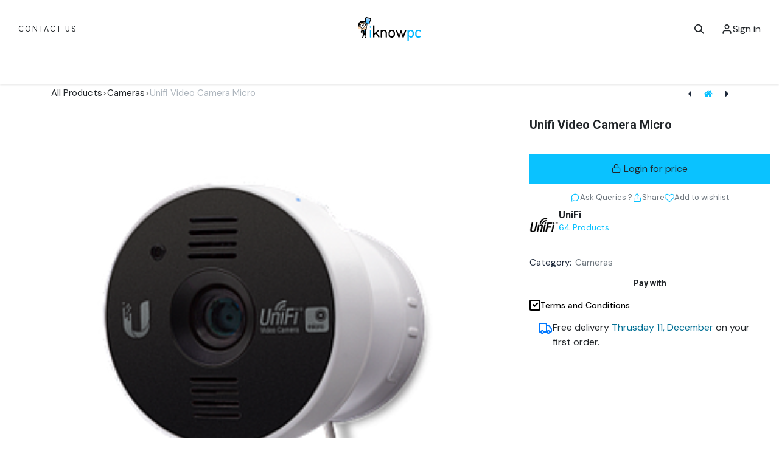

--- FILE ---
content_type: text/html; charset=utf-8
request_url: https://iknowpc.com/shop/unifi-video-camera-micro-28693
body_size: 18584
content:

        

<!DOCTYPE html>
<html lang="en-US" data-website-id="1" data-main-object="product.template(28693,)">
    <head>
        <meta charset="utf-8"/>
        <meta http-equiv="X-UA-Compatible" content="IE=edge"/>
            <meta name="viewport" content="width=device-width, initial-scale=1, user-scalable=no"/>
        <meta name="viewport" content="width=device-width, initial-scale=1"/>
        <meta name="generator" content="Odoo"/>
        <meta name="description" content="About the size of a golf ball, the UniFi Video Camera Micro provides 720p HD resolution at 30 FPS. The UniFi® Video Camera Micro is designed for use indoors.

Magnetic Base with Flexible Mounting: A magnetic base is used for power transfer and 3-axis viewing adjustment. Mount it magnetically on a metal surface, or integrate it seamlessly into any corner, wall, or ceiling.

Dual-Band Wi-Fi Connectivity: Super-fast 2.4 GHz and 5 GHz wireless for streaming HD video.

Versatile Day or Night Mode: Great for day or night surveillance, the UniFi Video Camera Micro includes infrared LEDs with automatic IR cut filter."/>
            
        <meta property="og:type" content="website"/>
        <meta property="og:title" content="Unifi Video Camera Micro"/>
        <meta property="og:site_name" content="iknowpc"/>
        <meta property="og:url" content="https://iknowpc.com/shop/unifi-video-camera-micro-28693"/>
        <meta property="og:image" content="https://iknowpc.com/web/image/product.template/28693/image_1024?unique=7a9e6d9"/>
        <meta property="og:description" content="About the size of a golf ball, the UniFi Video Camera Micro provides 720p HD resolution at 30 FPS. The UniFi® Video Camera Micro is designed for use indoors.

Magnetic Base with Flexible Mounting: A magnetic base is used for power transfer and 3-axis viewing adjustment. Mount it magnetically on a metal surface, or integrate it seamlessly into any corner, wall, or ceiling.

Dual-Band Wi-Fi Connectivity: Super-fast 2.4 GHz and 5 GHz wireless for streaming HD video.

Versatile Day or Night Mode: Great for day or night surveillance, the UniFi Video Camera Micro includes infrared LEDs with automatic IR cut filter."/>
            
        <meta name="twitter:card" content="summary_large_image"/>
        <meta name="twitter:title" content="Unifi Video Camera Micro"/>
        <meta name="twitter:image" content="https://iknowpc.com/web/image/product.template/28693/image_1024?unique=7a9e6d9"/>
        <meta name="twitter:description" content="About the size of a golf ball, the UniFi Video Camera Micro provides 720p HD resolution at 30 FPS. The UniFi® Video Camera Micro is designed for use indoors.

Magnetic Base with Flexible Mounting: A magnetic base is used for power transfer and 3-axis viewing adjustment. Mount it magnetically on a metal surface, or integrate it seamlessly into any corner, wall, or ceiling.

Dual-Band Wi-Fi Connectivity: Super-fast 2.4 GHz and 5 GHz wireless for streaming HD video.

Versatile Day or Night Mode: Great for day or night surveillance, the UniFi Video Camera Micro includes infrared LEDs with automatic IR cut filter."/>
        
        <link rel="canonical" href="https://iknowpc.com/shop/unifi-video-camera-micro-28693"/>
        
        <link rel="preconnect" href="https://fonts.gstatic.com/" crossorigin=""/>
            <link rel="stylesheet" type="text/css" href="/spiffy_theme_backend/static/src/font/RemixIcon/remixicon.css"/>
        <title>Unifi Video Camera Micro | iknowpc</title>
            <link type="image/x-icon" rel="shortcut icon" href="/web/image/website/1/favicon?unique=29037d5"/>
        <link rel="preload" href="/web/static/src/libs/fontawesome/fonts/fontawesome-webfont.woff2?v=4.7.0" as="font" crossorigin=""/>
        <link type="text/css" rel="stylesheet" href="/web/assets/1/9b7c4d7/web.assets_frontend.min.css"/>
        <script id="web.layout.odooscript" type="text/javascript">
            var odoo = {
                csrf_token: "79b293f4c2ebe78ae94ae706eb896890896f6918o1800196854",
                debug: "",
            };
        </script>
        <script type="text/javascript">
            odoo.__session_info__ = {"is_admin": false, "is_system": false, "is_public": true, "is_internal_user": false, "is_website_user": true, "uid": null, "registry_hash": "5b9952eadefad92452178acc0c44b8699dac50eabc93cd0aafbe526eb93ea6c8", "is_frontend": true, "profile_session": null, "profile_collectors": null, "profile_params": null, "show_effect": true, "currencies": {"1": {"name": "USD", "symbol": "$", "position": "before", "digits": [69, 2]}}, "quick_login": true, "bundle_params": {"lang": "en_US", "website_id": 1}, "test_mode": false, "websocket_worker_version": "19.0-2", "translationURL": "/website/translations", "recaptcha_public_key": "6Ldr_O4iAAAAADLUwfYAhb3lLhiecqd1wbACGhk4", "geoip_country_code": null, "geoip_phone_code": null, "lang_url_code": "en", "db": "iknowpc.com", "add_to_cart_action": "stay"};
            if (!/(^|;\s)tz=/.test(document.cookie)) {
                const userTZ = Intl.DateTimeFormat().resolvedOptions().timeZone;
                document.cookie = `tz=${userTZ}; path=/`;
            }
        </script>
        <script type="text/javascript" defer="defer" src="/web/assets/1/f982461/web.assets_frontend_minimal.min.js" onerror="__odooAssetError=1"></script>
        <script type="text/javascript" data-src="/web/assets/1/1a99f36/web.assets_frontend_lazy.min.js" onerror="__odooAssetError=1"></script>
        
            
            <script id="tracking_code" async="async" src="https://www.googletagmanager.com/gtag/js?id=UA-62065202-1"></script>
            <script id="tracking_code_config">
                window.dataLayer = window.dataLayer || [];
                function gtag(){dataLayer.push(arguments);}
                gtag('consent', 'default', {
                    'ad_storage': 'denied',
                    'ad_user_data': 'denied',
                    'ad_personalization': 'denied',
                    'analytics_storage': 'denied',
                });
                gtag('js', new Date());
                gtag('config', 'UA-62065202-1');
                function allConsentsGranted() {
                    gtag('consent', 'update', {
                        'ad_storage': 'granted',
                        'ad_user_data': 'granted',
                        'ad_personalization': 'granted',
                        'analytics_storage': 'granted',
                    });
                }
                    allConsentsGranted();
            </script>
            
            <script type="application/ld+json">
{
    "@context": "http://schema.org",
    "@type": "Organization",
    "name": "iknowpc",
    "logo": "https://iknowpc.com/logo.png?company=1",
    "url": "https://iknowpc.com"
}
            </script>

             
            <script type="application/ld+json">[
  {
    "@context": "https://schema.org",
    "@type": "Product",
    "name": "Unifi Video Camera Micro",
    "url": "https://iknowpc.com/shop/unifi-video-camera-micro-28693",
    "image": "https://iknowpc.com/web/image/product.product/3024/image_1920?unique=7b255d8",
    "offers": {
      "@type": "Offer",
      "price": 99.0,
      "priceCurrency": "USD",
      "availability": "https://schema.org/OutOfStock"
    },
    "description": "About the size of a golf ball, the UniFi Video Camera Micro provides 720p HD resolution at 30 FPS. The UniFi\u00ae Video Camera Micro is designed for use indoors.\n\nMagnetic Base with Flexible Mounting: A magnetic base is used for power transfer and 3-axis viewing adjustment. Mount it magnetically on a metal surface, or integrate it seamlessly into any corner, wall, or ceiling.\n\nDual-Band Wi-Fi Connectivity: Super-fast 2.4 GHz and 5 GHz wireless for streaming HD video.\n\nVersatile Day or Night Mode: Great for day or night surveillance, the UniFi Video Camera Micro includes infrared LEDs with automatic IR cut filter."
  },
  {
    "@context": "https://schema.org",
    "@type": "BreadcrumbList",
    "itemListElement": [
      {
        "@type": "ListItem",
        "position": 1,
        "name": "All Products",
        "item": "https://iknowpc.com/shop"
      },
      {
        "@type": "ListItem",
        "position": 2,
        "name": "Cameras",
        "item": "https://iknowpc.com/shop/category/security-cameras-645"
      },
      {
        "@type": "ListItem",
        "position": 3,
        "name": "Unifi Video Camera Micro"
      }
    ]
  }
]</script>
                    <script>
            
                if (!window.odoo) {
                    window.odoo = {};
                }
                odoo.__session_info__ = odoo.__session_info__ || {
                    websocket_worker_version: "19.0-2"
                }
                odoo.__session_info__ = Object.assign(odoo.__session_info__, {
                    livechatData: {
                        can_load_livechat: true,
                        serverUrl: "https://iknowpc.com",
                        options: {"header_background_color": "#000000", "button_background_color": "#000000", "title_color": "#FFFFFF", "button_text_color": "#FFFFFF", "button_text": "Need help? Chat with us.", "default_message": "Hello, how may I help you?", "channel_name": "iknowpc.com", "channel_id": 1, "review_link": false, "default_username": "Visitor"},
                    },
                    test_mode: false,
                });
            
                    </script>
        <style>
  
  header#vid { position: relative; }

  
  header#vid .overlay {
    position: absolute;
    top: 0;
    left: 0;
    width: 100%;
    height: 100%;
    background: #000;
    opacity: 0;          /* change to e.g. 0.4 to darken */
    z-index: 1;
    pointer-events: none; /* optional: overlay won't block clicks */
  }
</style>

    </head>
    <body class="o_wsale_products_opt_thumb_16_9">
        



        <div id="wrapwrap" class=" as-product-details-page    ">
            <a class="o_skip_to_content btn btn-primary rounded-0 visually-hidden-focusable position-absolute start-0" href="#wrap">Skip to Content</a>
                <header id="top" data-anchor="true" data-name="Header" data-extra-items-toggle-aria-label="Extra items button" class="   o_header_standard" style=" ">
    <nav data-name="Navbar" aria-label="Main" class="navbar navbar-expand-lg navbar-light o_colored_level o_cc o_header_sales_four_top o_header_force_no_radius d-none d-lg-block p-0 shadow-sm z-1 as-main-header ">
        
                <div id="o_main_nav" class="o_main_nav ">
                    <div aria-label="Top" class="o_header_hide_on_scroll as_top_bar_bg as-top-header py-1 border-bottom">
                        <div class="container-fluid d-flex align-items-center as-h-top-bar">
                        </div>
                    </div>
                    <div aria-label="middle" class="as-middle-header">
                        <div class="container-fluid as-hm-container">
                            <ul class="d-flex align-items-center list-unstyled as-hm-start m-0 p-0">
                                
        <li data-name="Language Selector" class="o_header_language_selector position-relative">
        </li>
                                
        <li class="as-header-cta position-relative">
            <div class="oe_structure oe_structure_solo ">
                <section class="oe_unremovable oe_unmovable s_text_block" data-snippet="s_text_block" data-name="Text">
                    <div class="container">
                        <a href="/contactus" class="oe_unremovable btn btn-primary btn_cta">Contact Us</a>
                    </div>
                </section>
            </div>
        </li>
                            </ul>
                           
                            <div class="as-hm-logo d-flex align-items-center justify-content-center">
    <a data-name="Navbar Logo" href="/" class="navbar-brand logo ">
            
            <span role="img" aria-label="Logo of iknowpc" title="iknowpc"><img src="/web/image/website/1/logo/iknowpc?unique=29037d5" class="img img-fluid" width="95" height="40" alt="iknowpc" loading="lazy"/></span>
        </a>
    
                            </div>

                            
                            <ul class="list-unstyled m-0 p-0 align-items-center gap-2 ms-auto d-flex as-hm-end justify-content-end">
                                
            <div class="modal fade css_editable_mode_hidden" id="o_search_modal" aria-hidden="true" tabindex="-1">
                <div class="modal-dialog modal-lg pt-5">
                    <div class="modal-content mt-5">
    <form method="get" class="o_searchbar_form s_searchbar_input " action="/shop" data-snippet="s_searchbar_input">
            <div role="search" class="input-group  ">
        <input type="search" name="search" class="search-query form-control oe_search_box border border-end-0 p-3 border-0 bg-light" placeholder="Search..." data-search-type="as_advance_search" data-limit="101" data-display-image="true" data-display-description="true" data-display-extra-link="true" data-display-detail="true" data-order-by="name asc"/>
        <button type="submit" aria-label="Search" title="Search" class="btn oe_search_button border border-start-0 px-4">
            <span class="as-serach-text">Search</span>
            <i class="oi oi-search"></i>
        </button>
    </div>

            <input name="order" type="hidden" class="o_search_order_by oe_unremovable" value="name asc"/>
            


        
        </form>
                    </div>
                </div>
            </div>
            <a data-bs-target="#o_search_modal" data-bs-toggle="modal" role="button" title="Search" href="#" class="btn rounded-circle p-1 lh-1 as-h-icon as-h-search o_not_editable">
                <i class="oi oi-search fa-stack lh-lg"></i>
            </a>
                                
        <li class="o_wsale_my_wish d-none  o_wsale_my_wish_hide_empty">
            <a href="/shop/wishlist" class=" as-h-icon as-h-wish">
                <div class="">
                    <i class="fa fa-1x fa-heart fa-stack"></i>
                    <sup class="my_wish_quantity o_animate_blink badge bg-primary position-absolute top-0 end-0 mt-n1 me-n1 rounded-3 d-none">0</sup>
                </div>
            </a>
        </li>
                                
        <li class=" divider d-none"></li> 
        <li class="o_wsale_my_cart d-none ">
                <a href="#" aria-label="Alan Mini Cart" class=" as-h-icon as-cart as_mini_cart">
                    <div class="">
                        <i class="fa fa-shopping-cart fa-stack"></i>
                        <sup class="my_cart_quantity badge bg-primary position-absolute top-0 end-0 mt-n1 me-n1 rounded" data-order-id="">0</sup>
                    </div>
                </a>
        </li>
                                <li>
                <a href="/web/login" class=" as-h-icon as-h-icon-text as-h-sign as_login_popup">Sign in</a>
            </li>
                                

                            </ul>
                        </div>
                    </div>
                    <div aria-label="bottom" class="w-100 as-bottom-header">
                        <div class="container-fluid">
                            
    <ul role="menu" id="top_menu" class="nav navbar-nav top_menu o_menu_loading  justify-content-center ">
        
                                

    <li class="nav-item dropdown position-static">
                <a data-bs-toggle="dropdown" href="#" class="nav-link dropdown-toggle o_mega_menu_toggle  " style="background-color:#0ac2ff;color:#ffffff !important" data-bs-display="static">
                    <span class="fa fa-tag"></span>
                    <span>Shop</span>
                </a>
                    <div data-name="Mega Menu" class="dropdown-menu as-mega-tab-menu o_mega_menu o_no_parent_editor">
                        <div class="as-mm-tabs-container container">
                            <div class="as-mm-tabs-levels">

                                    <div class="as-mm-tabs-level-1 active">

                                        <div class="s-mm-tabs-level-title">
                                            <a href="/shop/brands">
                                                <span class="mm-t-icon">
                                                    <image src="/web/image/as.megamenu.tabs/1/icon?unique=4b1bc2f"></image>
                                                </span>
                                                <span class="mm-t-title">Brands</span>
                                            </a>
                                            <span class="as-mob-tab-menu">
                                                <span></span>
                                            </span>
                                        </div>

                                        <div class="as-mm-tabs-level-2">
                                            <div class="as-mm-tabs-level-2-in">
                                                <span class="mm-t-title"><section class="as_mega_menu as-mega-menu-preview-section o_colored_level" data-as-snippet="as_mega_menu" style="background-image: none;" data-frame-work="5" data-frame-id="2"><div class="container as-frame-data"><div class="row" data-col-size="12" data-id="0"><div class="col-lg-12 as-grid as-min-height as-ghost-grid" data-size="12" data-pos-id="00" data-row-id="0" data-snippet-name="MegaMenuBrand" data-records-ids="[509,525,514,496,482,510,499,501,492,503,476,500,518,485,486,504,505,477,516,511,489,483,497,507,506,480,512,502,478,484,529,491,495,532,524,519,528,530,481,493,487,521,488,475,479,508,490,498]" data-modal="as.product.brand" data-design-edit='{"snippet":"MegaMenuBrand","frame_col":"12","active_view":"grid","auto_slider":false,"slider_time":4,"default_stemplate_id":"theme_alan.m_brand_slider","default_gtemplate_id":"theme_alan.m_brand_grid","template_id":"theme_alan.m_brand_grid","slider_style":"as-mm-brand-snippet-3","grid_style":"as-mm-brand-snippet-1","col_item":"6","slider":true,"grid":true,"allow_link":false}'></div></div></div></section></span>
                                            </div>
                                        </div>

                                    </div>

                                    <div class="as-mm-tabs-level-1 ">

                                        <div class="s-mm-tabs-level-title">
                                            <a href="/shop/category/smart-home-152">
                                                <span class="mm-t-icon">
                                                    <image src="/web/image/as.megamenu.tabs/2/icon?unique=021f34b"></image>
                                                </span>
                                                <span class="mm-t-title">Smart Home</span>
                                            </a>
                                            <span class="as-mob-tab-menu">
                                                <span></span>
                                            </span>
                                        </div>

                                        <div class="as-mm-tabs-level-2">
                                            <div class="as-mm-tabs-level-2-in">
                                                <span class="mm-t-title"><section class="as_mega_menu as-mega-menu-preview-section o_colored_level" data-as-snippet="as_mega_menu" style="background-image: none;" data-frame-work="13" data-frame-id="4"><div class="container as-frame-data"><div class="row" data-col-size="12" data-id="0"><div class="col-lg-12 as-grid as-min-height as-ghost-grid o_colored_level" data-size="12" data-pos-id="00" data-row-id="0" data-snippet-name="MegaMenuCategory" data-records-ids="[648,647,738,646,652,739]" data-modal="product.public.category" data-design-edit='{"snippet":"MegaMenuCategory","frame_col":"12","active_view":"grid","auto_slider":false,"slider_time":4,"default_stemplate_id":"theme_alan.m_category_slider","default_gtemplate_id":"theme_alan.m_category_grid","template_id":"theme_alan.m_category_grid","slider_style":"as-mm-category-slider-1","grid_style":"as-mm-category-grid-5","col_item":"6","slider":true,"grid":true}' data-extra-info='[{"parent":648,"childs":["740","706","736","721"]},{"parent":647,"childs":["726","731","759"]},{"parent":646,"childs":["727","730"]},{"parent":652,"childs":["729","723","734"]}]'></div></div></div></section></span>
                                            </div>
                                        </div>

                                    </div>

                                    <div class="as-mm-tabs-level-1 ">

                                        <div class="s-mm-tabs-level-title">
                                            <a href="/shop/category/networking-147">
                                                <span class="mm-t-icon">
                                                    <image src="/web/image/as.megamenu.tabs/3/icon?unique=5dc23bc"></image>
                                                </span>
                                                <span class="mm-t-title">Networking</span>
                                            </a>
                                            <span class="as-mob-tab-menu">
                                                <span></span>
                                            </span>
                                        </div>

                                        <div class="as-mm-tabs-level-2">
                                            <div class="as-mm-tabs-level-2-in">
                                                <span class="mm-t-title"><section class="as_mega_menu as-mega-menu-preview-section o_colored_level" data-as-snippet="as_mega_menu" style="background-image: none;" data-frame-work="27" data-frame-id="8"><div class="container as-frame-data"><div class="row" data-col-size="12" data-id="0"><div class="col-lg-12 as-grid as-min-height as-ghost-grid o_colored_level" data-size="12" data-pos-id="00" data-row-id="0" data-snippet-name="MegaMenuCategory" data-records-ids="[649,641]" data-modal="product.public.category" data-design-edit='{"snippet":"MegaMenuCategory","frame_col":"12","active_view":"grid","auto_slider":false,"slider_time":4,"default_stemplate_id":"theme_alan.m_category_slider","default_gtemplate_id":"theme_alan.m_category_grid","template_id":"theme_alan.m_category_grid","slider_style":"as-mm-category-slider-1","grid_style":"as-mm-category-grid-5","col_item":"5","slider":true,"grid":true}' data-extra-info='[{"parent":649,"childs":["705","714","735","718"]},{"parent":641,"childs":["710","722"]}]'></div></div></div></section></span>
                                            </div>
                                        </div>

                                    </div>

                                    <div class="as-mm-tabs-level-1 ">

                                        <div class="s-mm-tabs-level-title">
                                            <a href="/">
                                                <span class="mm-t-icon">
                                                    <image src="/web/image/as.megamenu.tabs/4/icon?unique=d64641e"></image>
                                                </span>
                                                <span class="mm-t-title">Audio</span>
                                            </a>
                                            <span class="as-mob-tab-menu">
                                                <span></span>
                                            </span>
                                        </div>

                                        <div class="as-mm-tabs-level-2">
                                            <div class="as-mm-tabs-level-2-in">
                                                <span class="mm-t-title"><section class="as_mega_menu as-mega-menu-preview-section o_colored_level" data-as-snippet="as_mega_menu" style="background-image: none;" data-frame-work="33" data-frame-id="2"><div class="container as-frame-data"><div class="row" data-col-size="12" data-id="0"><div class="col-lg-12 as-grid as-min-height as-ghost-grid" data-size="12" data-pos-id="00" data-row-id="0" data-snippet-name="MegaMenuCategory" data-records-ids="[651,644,654]" data-modal="product.public.category" data-design-edit='{"snippet":"MegaMenuCategory","frame_col":"12","active_view":"grid","auto_slider":false,"slider_time":4,"default_stemplate_id":"theme_alan.m_category_slider","default_gtemplate_id":"theme_alan.m_category_grid","template_id":"theme_alan.m_category_grid","slider_style":"as-mm-category-slider-1","grid_style":"as-mm-category-grid-5","col_item":"3","slider":true,"grid":true}' data-extra-info='[{"parent":651,"childs":["742","754","743","717","747","750"]},{"parent":644,"childs":["708","737","725","749"]},{"parent":654,"childs":["732","728"]}]'></div></div></div></section></span>
                                            </div>
                                        </div>

                                    </div>

                                    <div class="as-mm-tabs-level-1 ">

                                        <div class="s-mm-tabs-level-title">
                                            <a href="/">
                                                <span class="mm-t-icon">
                                                    <image src="/web/image/as.megamenu.tabs/5/icon?unique=061ebe6"></image>
                                                </span>
                                                <span class="mm-t-title">Security</span>
                                            </a>
                                            <span class="as-mob-tab-menu">
                                                <span></span>
                                            </span>
                                        </div>

                                        <div class="as-mm-tabs-level-2">
                                            <div class="as-mm-tabs-level-2-in">
                                                <span class="mm-t-title"><section class="as_mega_menu as-mega-menu-preview-section o_colored_level" data-as-snippet="as_mega_menu" style="background-image: none;" data-frame-work="34" data-frame-id="2"><div class="container as-frame-data"><div class="row" data-col-size="12" data-id="0"><div class="col-lg-12 as-grid as-min-height as-ghost-grid" data-size="12" data-pos-id="00" data-row-id="0" data-snippet-name="MegaMenuCategory" data-records-ids="[645]" data-modal="product.public.category" data-design-edit='{"snippet":"MegaMenuCategory","frame_col":"12","active_view":"grid","auto_slider":false,"slider_time":4,"default_stemplate_id":"theme_alan.m_category_slider","default_gtemplate_id":"theme_alan.m_category_grid","template_id":"theme_alan.m_category_grid","slider_style":"as-mm-category-slider-1","grid_style":"as-mm-category-grid-5","col_item":4,"slider":true,"grid":true}' data-extra-info="[]"></div></div></div></section></span>
                                            </div>
                                        </div>

                                    </div>
                            </div>
                        </div>
                    </div>
            </li>

    <li class="nav-item dropdown position-static">
                <a data-bs-toggle="dropdown" href="#" class="nav-link dropdown-toggle o_mega_menu_toggle  " style="background-color:;color: !important" data-bs-display="static">
                    <span>Services</span>
                </a>
                    <div data-name="Mega Menu" class="dropdown-menu o_mega_menu o_no_parent_editor dropdown-menu-start o_mega_menu_container_size">
        




























<section class="as_mega_menu as-mega-menu-preview-section o_colored_level as_static_menu o_cc o_cc1" data-as-snippet="as_mega_menu" style="position: relative;" data-frame-work="17" data-frame-id="1"><div class="as-frame-data container"><div class="row" data-col-size="4" data-id="0"><div class="col-lg-4 as-grid as-min-height as-ghost-grid o_colored_level o_animate o_anim_zoom_out" data-size="4" data-pos-id="00" data-row-id="0" data-snippet-name="MegaMenuContent" data-active-id="as_slider" data-selected-templ-id="slider_temp_21"><section class="as-static-snippet-21 o_colored_level h-100 s_comparisons" style="background-image: none;" data-name="Comparisons">
            <div class="h-100 container">
                <div class="row h-100 align-items-center justify-content-center">
                    <div class="col-lg-12 h-100 o_colored_level">
                        <div class="card p-3 d-flex flex-column align-items-center justify-content-center h-100 border" style="border-width: 0px !important; background-color: rgba(255, 255, 255, 0);">
                            <a class="text-reset text-decoration-none" href="/security" data-bs-original-title="" title=""><i class="fa fa-eye mb-3 fa-2x shadow rounded-circle" data-bs-original-title="" title="" aria-describedby="tooltip391201"></i></a>
                            <h4>Security</h4></div>
                    </div>
                </div>
            </div>
        </section></div><div class="col-lg-4 as-grid as-min-height as-ghost-grid o_colored_level o_animate o_anim_zoom_out" data-size="4" data-pos-id="10" data-row-id="0" data-snippet-name="MegaMenuContent" data-active-id="as_slider" data-selected-templ-id="slider_temp_21"><section class="as-static-snippet-21 o_colored_level h-100 s_comparisons" data-name="Comparisons">
            <div class="h-100 container">
                <div class="row h-100 align-items-center justify-content-center">
                    <div class="col-lg-12 h-100 o_colored_level">
                        <div class="card p-3 d-flex flex-column align-items-center justify-content-center h-100 border" style="border-width: 0px !important; background-color: rgba(255, 255, 255, 0);">
                            <i class="fa fa-home mb-3 shadow fa-2x rounded-circle" data-bs-original-title="" title="" aria-describedby="tooltip896469"></i>
                            <h4>Automation</h4></div>
                    </div>
                </div>
            </div>
        </section></div><div class="col-lg-4 as-grid as-min-height as-ghost-grid o_colored_level o_animate o_anim_zoom_out" data-size="4" data-pos-id="20" data-row-id="0" data-snippet-name="MegaMenuContent" data-active-id="as_slider" data-selected-templ-id="slider_temp_21"><section class="as-static-snippet-21 o_colored_level h-100 s_comparisons" data-name="Comparisons">
            <div class="h-100 container">
                <div class="row h-100 align-items-center justify-content-center">
                    <div class="col-lg-12 h-100 o_colored_level">
                        <div class="card p-3 d-flex flex-column align-items-center justify-content-center h-100 border" style="border-width: 0px !important; background-color: rgba(255, 255, 255, 0);">
                            <a class="text-reset text-decoration-none" href="/managed-services" data-bs-original-title="" title=""><i class="fa fa-desktop mb-3 fa-2x shadow rounded-circle" data-bs-original-title="" title="" aria-describedby="tooltip803737"></i></a>
                            <h4>Managed Services</h4></div>
                    </div>
                </div>
            </div>
        </section></div></div><div class="row" data-col-size="4" data-id="1"><div class="col-lg-4 as-grid as-min-height as-ghost-grid o_colored_level o_animate o_anim_zoom_out" data-size="4" data-pos-id="01" data-row-id="1" data-snippet-name="MegaMenuContent" data-active-id="as_slider" data-selected-templ-id="slider_temp_21"><section class="as-static-snippet-21 o_colored_level h-100 s_comparisons" data-name="Comparisons">
            <div class="h-100 container">
                <div class="row h-100 align-items-center justify-content-center">
                    <div class="col-lg-12 h-100 o_colored_level">
                        <div class="card p-3 d-flex flex-column align-items-center justify-content-center h-100 border" style="border-width: 0px !important; background-color: rgba(255, 0, 0, 0);">
                            <a class="text-reset text-decoration-none" href="/websites/e-commerce" data-bs-original-title="" title=""><i class="fa fa-shopping-cart mb-3 fa-2x rounded-circle shadow" data-bs-original-title="" title="" aria-describedby="tooltip674908"></i></a>
                            <h4>Websites</h4></div>
                    </div>
                </div>
            </div>
        </section></div><div class="col-lg-4 as-grid as-min-height as-ghost-grid o_colored_level o_animate o_anim_zoom_out" data-size="4" data-pos-id="11" data-row-id="1" data-snippet-name="MegaMenuContent" data-active-id="as_slider" data-selected-templ-id="slider_temp_21"><section class="as-static-snippet-21 o_colored_level h-100 s_comparisons" style="background-image: none;" data-name="Comparisons">
            <div class="container h-100">
                <div class="row h-100 align-items-center justify-content-center">
                    <div class="col-lg-12 h-100 o_colored_level">
                        <div class="card p-3 d-flex flex-column align-items-center justify-content-center h-100 border" style="border-width: 0px !important; background-color: rgba(255, 0, 0, 0);">
                            <a class="text-reset text-decoration-none" href="/networking" data-bs-original-title="" title=""><i class="fa fa-sitemap mb-3 fa-2x shadow rounded-circle" data-bs-original-title="" title="" aria-describedby="tooltip311697"></i></a>
                            <h4>Networking</h4></div>
                    </div>
                </div>
            </div>
        </section></div><div class="col-lg-4 as-grid as-min-height as-ghost-grid o_colored_level o_animate o_anim_zoom_out" data-size="4" data-pos-id="21" data-row-id="1" data-snippet-name="MegaMenuContent" data-active-id="as_slider" data-selected-templ-id="slider_temp_21"><section class="as-static-snippet-21 o_colored_level h-100 s_comparisons" style="background-image: none;" data-name="Comparisons">
            <div class="container h-100">
                <div class="row h-100 align-items-center justify-content-center">
                    <div class="col-lg-12 h-100 o_colored_level">
                        <div class="card p-3 d-flex flex-column align-items-center justify-content-center h-100 border" style="border-width: 0px !important; background-color: rgba(255, 0, 0, 0);">
                            <i class="fa fa-lightbulb-o mb-3 fa-2x rounded-circle shadow" data-bs-original-title="" title="" aria-describedby="tooltip297026"></i>
                            <h4>Lighting</h4></div>
                    </div>
                </div>
            </div>
        </section></div></div></div></section></div>
            </li>

    <li class="nav-item dropdown position-static">
                <a data-bs-toggle="dropdown" href="#" class="nav-link dropdown-toggle o_mega_menu_toggle  " style="background-color:;color: !important" data-bs-display="static">
                    <span>Support</span>
                </a>
                    <div data-name="Mega Menu" class="dropdown-menu o_mega_menu o_no_parent_editor o_mega_menu_container_size dropdown-menu-start">
        





























<section class="as_mega_menu as-mega-menu-preview-section o_colored_level as_static_menu o_cc o_cc1" data-as-snippet="as_mega_menu" style="position: relative;" data-frame-work="20" data-frame-id="7"><div class="as-frame-data container"><div class="row" data-col-size="4" data-id="0"><div class="col-lg-4 as-grid as-min-height as-ghost-grid o_colored_level o_animate o_anim_zoom_out" data-size="4" data-pos-id="00" data-row-id="0" data-snippet-name="MegaMenuContent" data-active-id="as_slider" data-selected-templ-id="slider_temp_21"><section class="as-static-snippet-21 o_colored_level h-100 s_comparisons" data-name="Comparisons" style="background-image: none;">
            <div class="container h-100">
                <div class="row h-100 align-items-center justify-content-center">
                    <div class="col-lg-12 h-100 o_colored_level">
                        <div class="card p-3 d-flex flex-column align-items-center justify-content-center h-100 border" style="border-width: 0px !important; background-color: rgba(255, 0, 0, 0);">
                            <a class="text-reset text-decoration-none" href="/support" data-bs-original-title="" title=""><i class="fa fa-life-bouy mb-3 fa-2x shadow rounded-circle" data-bs-original-title="" title="" aria-describedby="tooltip628240"></i></a>
                            <h4>Get Connected</h4></div>
                    </div>
                </div>
            </div>
        </section></div><div class="col-lg-4 as-grid as-min-height as-ghost-grid o_colored_level o_animate o_anim_zoom_out" data-size="4" data-pos-id="10" data-row-id="0" data-snippet-name="MegaMenuContent" data-active-id="as_slider" data-selected-templ-id="slider_temp_21"><section class="as-static-snippet-21 o_colored_level h-100 s_comparisons" data-name="Comparisons" style="background-image: none;">
            <div class="container h-100">
                <div class="row h-100 align-items-center justify-content-center">
                    <div class="col-lg-12 h-100 o_colored_level">
                        <div class="card p-3 d-flex flex-column align-items-center justify-content-center h-100 border" style="border-width: 0px !important; background-color: rgba(255, 0, 0, 0);">
                            <a class="text-reset text-decoration-none" href="/forum/general-help-1" data-bs-original-title="" title=""><i class="fa fa-group mb-3 fa-2x rounded-circle shadow" data-bs-original-title="" title="" aria-describedby="tooltip656874"></i></a>
                            <h4>Forums</h4></div>
                    </div>
                </div>
            </div>
        </section></div><div class="col-lg-4 as-grid as-min-height as-ghost-grid o_colored_level o_animate o_anim_zoom_out" data-size="4" data-pos-id="20" data-row-id="0" data-snippet-name="MegaMenuContent" data-active-id="as_slider" data-selected-templ-id="slider_temp_21"><section class="as-static-snippet-21 o_colored_level h-100 s_comparisons" data-name="Comparisons">
            <div class="container h-100">
                <div class="row h-100 align-items-center justify-content-center">
                    <div class="col-lg-12 h-100 o_colored_level">
                        <div class="card p-3 d-flex flex-column align-items-center justify-content-center h-100 border" style="border-width: 0px !important; background-color: rgba(255, 0, 0, 0);">
                            <a class="text-reset text-decoration-none" href="https://support.iknowpc.com/Bin/ScreenConnect.ClientSetup.exe?e=Access&amp;y=Guest" data-bs-original-title="" title=""><i class="fa fa-windows mb-3 fa-2x rounded-circle shadow" data-bs-original-title="" title="" aria-describedby="tooltip793017"></i></a>
                            <h4>Windows SC</h4></div>
                    </div>
                </div>
            </div>
        </section></div></div><div class="row" data-col-size="4" data-id="1"><div class="col-lg-4 as-grid as-min-height as-ghost-grid o_colored_level o_animate o_anim_zoom_out" data-size="4" data-pos-id="01" data-row-id="1" data-snippet-name="MegaMenuContent" data-active-id="as_slider" data-selected-templ-id="slider_temp_21"><section class="as-static-snippet-21 o_colored_level h-100 s_comparisons" data-name="Comparisons" style="background-image: none;">
            <div class="container h-100">
                <div class="row h-100 align-items-center justify-content-center">
                    <div class="col-lg-12 h-100 o_colored_level">
                        <div class="card p-3 d-flex flex-column align-items-center justify-content-center h-100 border" style="border-width: 0px !important; background-color: rgba(255, 0, 0, 0);">
                            <a class="text-reset text-decoration-none" href="/create-ticket" data-bs-original-title="" title=""><i class="fa fa-ticket mb-3 rounded-circle shadow fa-2x" data-bs-original-title="" title="" aria-describedby="tooltip724575"></i></a>
                            <h4>Create Ticket</h4></div>
                    </div>
                </div>
            </div>
        </section></div><div class="col-lg-4 as-grid as-min-height as-ghost-grid o_colored_level o_animate o_anim_zoom_out" data-size="4" data-pos-id="11" data-row-id="1" data-snippet-name="MegaMenuContent" data-active-id="as_slider" data-selected-templ-id="slider_temp_21"><section class="as-static-snippet-21 o_colored_level h-100 s_comparisons" data-name="Comparisons" style="background-image: none;">
            <div class="container h-100">
                <div class="row h-100 align-items-center justify-content-center">
                    <div class="col-lg-12 h-100 o_colored_level">
                        <div class="card p-3 d-flex flex-column align-items-center justify-content-center h-100 border" style="border-width: 0px !important; background-color: rgba(255, 0, 0, 0);">
                            <a class="text-reset text-decoration-none" href="/documentation" data-bs-original-title="" title=""><i class="fa fa-copy mb-3 fa-2x rounded-circle shadow" data-bs-original-title="" title="" aria-describedby="tooltip357180"></i></a>
                            <h4>Documentation</h4></div>
                    </div>
                </div>
            </div>
        </section></div><div class="col-lg-4 as-grid as-min-height as-ghost-grid o_colored_level o_animate o_anim_zoom_out" data-size="4" data-pos-id="21" data-row-id="1" data-snippet-name="MegaMenuContent" data-active-id="as_slider" data-selected-templ-id="slider_temp_21"><section class="as-static-snippet-21 o_colored_level h-100 s_comparisons" data-name="Comparisons">
            <div class="h-100 container">
                <div class="row h-100 align-items-center justify-content-center">
                    <div class="col-lg-12 h-100 o_colored_level">
                        <div class="card p-3 d-flex flex-column align-items-center justify-content-center h-100 border" style="background-color: rgba(255, 0, 0, 0); border-width: 0px !important;">
                            <a class="text-reset text-decoration-none" href="https://support.iknowpc.com/Bin/ScreenConnect.ClientSetup.pkg?e=Access&amp;y=Guest" data-bs-original-title="" title=""><i class="fa fa-apple mb-3 fa-2x rounded-circle shadow" data-bs-original-title="" title="" aria-describedby="tooltip245319"></i></a>
                            <h4>Mac SC</h4></div>
                    </div>
                </div>
            </div>
        </section></div></div><div class="row" data-col-size="4" data-id="2"><div class="col-lg-4 as-grid as-min-height as-ghost-grid o_colored_level o_animate o_anim_zoom_out" data-size="4" data-pos-id="02" data-row-id="2" data-snippet-name="MegaMenuContent" data-active-id="as_slider" data-selected-templ-id="slider_temp_21"><section class="as-static-snippet-21 o_colored_level h-100 s_comparisons" data-name="Comparisons" style="background-image: none;">
            <div class="container h-100">
                <div class="row h-100 align-items-center justify-content-center">
                    <div class="col-lg-12 h-100 o_colored_level">
                        <div class="card p-3 d-flex flex-column align-items-center justify-content-center h-100 border" style="border-width: 0px !important; background-color: rgba(255, 0, 0, 0);">
                            <a class="text-reset text-decoration-none" href="/my/tasks" data-bs-original-title="" title=""><i class="fa fa-search-plus mb-3 fa-2x rounded-circle shadow" data-bs-original-title="" title="" aria-describedby="tooltip567196"></i></a>
                            <h4>View Tickets</h4></div>
                    </div>
                </div>
            </div>
        </section></div><div class="col-lg-4 as-grid as-min-height as-ghost-grid o_colored_level o_animate o_anim_zoom_out" data-size="4" data-pos-id="12" data-row-id="2" data-snippet-name="MegaMenuContent" data-active-id="as_slider" data-selected-templ-id="slider_temp_21"><section class="as-static-snippet-21 o_colored_level h-100 s_comparisons" data-name="Comparisons" style="background-image: none;">
            <div class="container h-100">
                <div class="row h-100 align-items-center justify-content-center">
                    <div class="col-lg-12 h-100 o_colored_level">
                        <div class="card p-3 d-flex flex-column align-items-center justify-content-center h-100 border" style="background-color: rgba(255, 0, 0, 0); border-width: 0px !important;">
                            <a class="text-reset text-decoration-none" href="/slides/all" data-bs-original-title="" title=""><i class="fa fa-film mb-3 fa-2x rounded-circle shadow" data-bs-original-title="" title="" aria-describedby="tooltip973712"></i></a>
                            <h4>Presentations</h4></div>
                    </div>
                </div>
            </div>
        </section></div><div class="col-lg-4 as-grid as-min-height as-ghost-grid o_colored_level o_animate o_anim_zoom_out" data-size="4" data-pos-id="22" data-row-id="2" data-snippet-name="MegaMenuContent" data-active-id="as_slider" data-selected-templ-id="slider_temp_21"><section class="as-static-snippet-21 o_colored_level h-100 s_comparisons" data-name="Comparisons" style="background-image: none;">
            <div class="container h-100">
                <div class="row h-100 align-items-center justify-content-center">
                    <div class="col-lg-12 h-100 o_colored_level">
                        <div class="card p-3 d-flex flex-column align-items-center justify-content-center h-100 border" style="border-width: 0px !important; background-color: rgba(255, 0, 0, 0);">
                            <a class="text-reset text-decoration-none" href="https://support.iknowpc.com/Bin/ScreenConnect.ClientSetup.deb?e=Access&amp;y=Guest" data-bs-original-title="" title=""><i class="fa fa-linux mb-3 rounded-circle shadow fa-2x" data-bs-original-title="" title="" aria-describedby="tooltip441075"></i></a>
                            <h4>Linux SC​</h4></div>
                    </div>
                </div>
            </div>
        </section></div></div></div></section></div>
            </li>

    <li role="presentation" class="nav-item ">
                <a role="menuitem" href="/news" style="--as-promo-px:1rem; background-color:;color: !important" class="nav-link ">
                    <span>News</span>
                </a>
            </li>

    <li role="presentation" class="nav-item ">
                <a role="menuitem" href="/contactus" style="--as-promo-px:1rem; background-color:;color: !important" class="nav-link ">
                    <span>Contact us</span>
                </a>
            </li>
                            
    </ul>
                        </div>
                    </div>
                </div>
            
    </nav>

    <nav data-name="Navbar" aria-label="Mobile" class="navbar  navbar-light o_colored_level o_cc o_header_mobile d-block d-lg-none shadow-sm as-mobile-header ">
        

            <div class="o_main_nav flex-row-reverse">
                <div class="as-mob-header-in">
                    
                    <div class="as-mob-toggle">
                        <button class="nav-link btn p-2 o_not_editable me-2" type="button" data-bs-toggle="offcanvas" data-bs-target="#top_menu_collapse_mobile" aria-controls="top_menu_collapse_mobile" aria-expanded="false" aria-label="Toggle navigation">
                            <span class="navbar-toggler-icon"></span>
                        </button>
                    </div>
                    <div class="as-mob-logo">
    <a data-name="Navbar Logo" href="/" class="navbar-brand logo ">
            
            <span role="img" aria-label="Logo of iknowpc" title="iknowpc"><img src="/web/image/website/1/logo/iknowpc?unique=29037d5" class="img img-fluid" width="95" height="40" alt="iknowpc" loading="lazy"/></span>
        </a>
    
                    </div>
                    <ul class="o_header_mobile_buttons_wrap list-unstyled m-0 p-0 d-flex">
                        
                        <li>
                            <div class="modal fade css_editable_mode_hidden" id="o_search_modal_mob" aria-hidden="true" tabindex="-1">
                                <div class="modal-dialog modal-lg pt-5">
                                    <div class="modal-content mt-5">
    <form method="get" class="o_searchbar_form s_searchbar_input " action="/website/search" data-snippet="s_searchbar_input">
            <div role="search" class="input-group input-group-lg">
        <input type="search" name="search" class="search-query form-control oe_search_box  border-0 bg-light" placeholder="Search..." data-search-type="all" data-limit="5" data-display-image="true" data-display-description="true" data-display-extra-link="true" data-display-detail="true" data-order-by="name asc"/>
        <button type="submit" aria-label="Search" title="Search" class="btn oe_search_button btn-light">
            <span class="as-serach-text">Search</span>
            <i class="oi oi-search"></i>
        </button>
    </div>

            <input name="order" type="hidden" class="o_search_order_by oe_unremovable" value="name asc"/>
            
        </form>
                                    </div>
                                </div>
                            </div>
                            <a data-bs-target="#o_search_modal_mob" data-bs-toggle="modal" role="button" title="Search" href="#" class="btn rounded-circle p-1 lh-1 as-h-icon as-h-search o_not_editable">
                                <i class="oi oi-search fa-stack lh-lg"></i>
                            </a>
                        </li>
                        
        <li class=" divider d-none"></li> 
        <li class="o_wsale_my_cart d-none ">
                <a href="#" aria-label="Alan Mini Cart" class="o_navlink_background as-h-icon as-cart as_mini_cart">
                    <div class="">
                        <i class="fa fa-shopping-cart fa-stack"></i>
                        <sup class="my_cart_quantity badge bg-primary position-absolute top-0 end-0 mt-n1 me-n1 rounded" data-order-id="">0</sup>
                    </div>
                </a>
        </li>
                    </ul>
                </div>
                <div id="top_menu_collapse_mobile" class="offcanvas offcanvas-start o_navbar_mobile">
                    <div class="offcanvas-header justify-content-end o_not_editable">
                        <div class="offcanvas-header-overlay"></div>
                        <ul class="as-mob-user">
                            <li>
                <a href="/web/login" class="nav-link o_nav_link_btn as-mob-user-link w-100 border text-center as_login_popup">Sign in</a>
            </li>
                            
                        </ul>
                        <ul class="as-mob-extra">
                            
        <li class="o_wsale_my_wish d-none  o_wsale_my_wish_hide_empty">
            <a href="/shop/wishlist" class="o_navlink_background as-h-x-link as-h-wish">
                <div class="">
                    <i class="fa fa-1x fa-heart fa-stack"></i>
                    <sup class="my_wish_quantity o_animate_blink badge bg-primary position-absolute top-0 end-0 mt-n1 me-n1 rounded-3 d-none">0</sup>
                </div>
                <span class="">Wishlist</span>
            </a>
        </li>
                            
        <li data-name="Language Selector" class="o_header_language_selector ">
        </li>
                        </ul>
                        <button type="button" class="nav-link btn-close" data-bs-dismiss="offcanvas" aria-label="Close">
                            <i class="asi asi-x"></i>
                        </button>
                    </div>

                    <div class="offcanvas-body d-flex flex-column p-0">
    <ul role="menu" class="nav navbar-nav top_menu  o_mega_menu_is_offcanvas mx-n3  ">
        
                            

    <li class="nav-item border-top  dropdown position-static">
                <a data-bs-toggle="dropdown" href="#" class="nav-link text-wrap dropdown-toggle o_mega_menu_toggle  d-flex justify-content-between align-items-center" style="background-color:#0ac2ff;color:#ffffff !important" data-bs-display="static">
                    <span class="fa fa-tag"></span>
                    <span>Shop</span>
                </a>
                    <div data-name="Mega Menu" class="dropdown-menu as-mega-tab-menu o_mega_menu o_no_parent_editor">
                        <div class="as-mm-tabs-container container">
                            <div class="as-mm-tabs-levels">

                                    <div class="as-mm-tabs-level-1 active">

                                        <div class="s-mm-tabs-level-title">
                                            <a href="/shop/brands">
                                                <span class="mm-t-icon">
                                                    <image src="/web/image/as.megamenu.tabs/1/icon?unique=4b1bc2f"></image>
                                                </span>
                                                <span class="mm-t-title">Brands</span>
                                            </a>
                                            <span class="as-mob-tab-menu">
                                                <span></span>
                                            </span>
                                        </div>

                                        <div class="as-mm-tabs-level-2">
                                            <div class="as-mm-tabs-level-2-in">
                                                <span class="mm-t-title"><section class="as_mega_menu as-mega-menu-preview-section o_colored_level" data-as-snippet="as_mega_menu" style="background-image: none;" data-frame-work="5" data-frame-id="2"><div class="container as-frame-data"><div class="row" data-col-size="12" data-id="0"><div class="col-lg-12 as-grid as-min-height as-ghost-grid" data-size="12" data-pos-id="00" data-row-id="0" data-snippet-name="MegaMenuBrand" data-records-ids="[509,525,514,496,482,510,499,501,492,503,476,500,518,485,486,504,505,477,516,511,489,483,497,507,506,480,512,502,478,484,529,491,495,532,524,519,528,530,481,493,487,521,488,475,479,508,490,498]" data-modal="as.product.brand" data-design-edit='{"snippet":"MegaMenuBrand","frame_col":"12","active_view":"grid","auto_slider":false,"slider_time":4,"default_stemplate_id":"theme_alan.m_brand_slider","default_gtemplate_id":"theme_alan.m_brand_grid","template_id":"theme_alan.m_brand_grid","slider_style":"as-mm-brand-snippet-3","grid_style":"as-mm-brand-snippet-1","col_item":"6","slider":true,"grid":true,"allow_link":false}'></div></div></div></section></span>
                                            </div>
                                        </div>

                                    </div>

                                    <div class="as-mm-tabs-level-1 ">

                                        <div class="s-mm-tabs-level-title">
                                            <a href="/shop/category/smart-home-152">
                                                <span class="mm-t-icon">
                                                    <image src="/web/image/as.megamenu.tabs/2/icon?unique=021f34b"></image>
                                                </span>
                                                <span class="mm-t-title">Smart Home</span>
                                            </a>
                                            <span class="as-mob-tab-menu">
                                                <span></span>
                                            </span>
                                        </div>

                                        <div class="as-mm-tabs-level-2">
                                            <div class="as-mm-tabs-level-2-in">
                                                <span class="mm-t-title"><section class="as_mega_menu as-mega-menu-preview-section o_colored_level" data-as-snippet="as_mega_menu" style="background-image: none;" data-frame-work="13" data-frame-id="4"><div class="container as-frame-data"><div class="row" data-col-size="12" data-id="0"><div class="col-lg-12 as-grid as-min-height as-ghost-grid o_colored_level" data-size="12" data-pos-id="00" data-row-id="0" data-snippet-name="MegaMenuCategory" data-records-ids="[648,647,738,646,652,739]" data-modal="product.public.category" data-design-edit='{"snippet":"MegaMenuCategory","frame_col":"12","active_view":"grid","auto_slider":false,"slider_time":4,"default_stemplate_id":"theme_alan.m_category_slider","default_gtemplate_id":"theme_alan.m_category_grid","template_id":"theme_alan.m_category_grid","slider_style":"as-mm-category-slider-1","grid_style":"as-mm-category-grid-5","col_item":"6","slider":true,"grid":true}' data-extra-info='[{"parent":648,"childs":["740","706","736","721"]},{"parent":647,"childs":["726","731","759"]},{"parent":646,"childs":["727","730"]},{"parent":652,"childs":["729","723","734"]}]'></div></div></div></section></span>
                                            </div>
                                        </div>

                                    </div>

                                    <div class="as-mm-tabs-level-1 ">

                                        <div class="s-mm-tabs-level-title">
                                            <a href="/shop/category/networking-147">
                                                <span class="mm-t-icon">
                                                    <image src="/web/image/as.megamenu.tabs/3/icon?unique=5dc23bc"></image>
                                                </span>
                                                <span class="mm-t-title">Networking</span>
                                            </a>
                                            <span class="as-mob-tab-menu">
                                                <span></span>
                                            </span>
                                        </div>

                                        <div class="as-mm-tabs-level-2">
                                            <div class="as-mm-tabs-level-2-in">
                                                <span class="mm-t-title"><section class="as_mega_menu as-mega-menu-preview-section o_colored_level" data-as-snippet="as_mega_menu" style="background-image: none;" data-frame-work="27" data-frame-id="8"><div class="container as-frame-data"><div class="row" data-col-size="12" data-id="0"><div class="col-lg-12 as-grid as-min-height as-ghost-grid o_colored_level" data-size="12" data-pos-id="00" data-row-id="0" data-snippet-name="MegaMenuCategory" data-records-ids="[649,641]" data-modal="product.public.category" data-design-edit='{"snippet":"MegaMenuCategory","frame_col":"12","active_view":"grid","auto_slider":false,"slider_time":4,"default_stemplate_id":"theme_alan.m_category_slider","default_gtemplate_id":"theme_alan.m_category_grid","template_id":"theme_alan.m_category_grid","slider_style":"as-mm-category-slider-1","grid_style":"as-mm-category-grid-5","col_item":"5","slider":true,"grid":true}' data-extra-info='[{"parent":649,"childs":["705","714","735","718"]},{"parent":641,"childs":["710","722"]}]'></div></div></div></section></span>
                                            </div>
                                        </div>

                                    </div>

                                    <div class="as-mm-tabs-level-1 ">

                                        <div class="s-mm-tabs-level-title">
                                            <a href="/">
                                                <span class="mm-t-icon">
                                                    <image src="/web/image/as.megamenu.tabs/4/icon?unique=d64641e"></image>
                                                </span>
                                                <span class="mm-t-title">Audio</span>
                                            </a>
                                            <span class="as-mob-tab-menu">
                                                <span></span>
                                            </span>
                                        </div>

                                        <div class="as-mm-tabs-level-2">
                                            <div class="as-mm-tabs-level-2-in">
                                                <span class="mm-t-title"><section class="as_mega_menu as-mega-menu-preview-section o_colored_level" data-as-snippet="as_mega_menu" style="background-image: none;" data-frame-work="33" data-frame-id="2"><div class="container as-frame-data"><div class="row" data-col-size="12" data-id="0"><div class="col-lg-12 as-grid as-min-height as-ghost-grid" data-size="12" data-pos-id="00" data-row-id="0" data-snippet-name="MegaMenuCategory" data-records-ids="[651,644,654]" data-modal="product.public.category" data-design-edit='{"snippet":"MegaMenuCategory","frame_col":"12","active_view":"grid","auto_slider":false,"slider_time":4,"default_stemplate_id":"theme_alan.m_category_slider","default_gtemplate_id":"theme_alan.m_category_grid","template_id":"theme_alan.m_category_grid","slider_style":"as-mm-category-slider-1","grid_style":"as-mm-category-grid-5","col_item":"3","slider":true,"grid":true}' data-extra-info='[{"parent":651,"childs":["742","754","743","717","747","750"]},{"parent":644,"childs":["708","737","725","749"]},{"parent":654,"childs":["732","728"]}]'></div></div></div></section></span>
                                            </div>
                                        </div>

                                    </div>

                                    <div class="as-mm-tabs-level-1 ">

                                        <div class="s-mm-tabs-level-title">
                                            <a href="/">
                                                <span class="mm-t-icon">
                                                    <image src="/web/image/as.megamenu.tabs/5/icon?unique=061ebe6"></image>
                                                </span>
                                                <span class="mm-t-title">Security</span>
                                            </a>
                                            <span class="as-mob-tab-menu">
                                                <span></span>
                                            </span>
                                        </div>

                                        <div class="as-mm-tabs-level-2">
                                            <div class="as-mm-tabs-level-2-in">
                                                <span class="mm-t-title"><section class="as_mega_menu as-mega-menu-preview-section o_colored_level" data-as-snippet="as_mega_menu" style="background-image: none;" data-frame-work="34" data-frame-id="2"><div class="container as-frame-data"><div class="row" data-col-size="12" data-id="0"><div class="col-lg-12 as-grid as-min-height as-ghost-grid" data-size="12" data-pos-id="00" data-row-id="0" data-snippet-name="MegaMenuCategory" data-records-ids="[645]" data-modal="product.public.category" data-design-edit='{"snippet":"MegaMenuCategory","frame_col":"12","active_view":"grid","auto_slider":false,"slider_time":4,"default_stemplate_id":"theme_alan.m_category_slider","default_gtemplate_id":"theme_alan.m_category_grid","template_id":"theme_alan.m_category_grid","slider_style":"as-mm-category-slider-1","grid_style":"as-mm-category-grid-5","col_item":4,"slider":true,"grid":true}' data-extra-info="[]"></div></div></div></section></span>
                                            </div>
                                        </div>

                                    </div>
                            </div>
                        </div>
                    </div>
            </li>

    <li class="nav-item border-top  dropdown position-static">
                <a data-bs-toggle="dropdown" href="#" class="nav-link text-wrap dropdown-toggle o_mega_menu_toggle  d-flex justify-content-between align-items-center" style="background-color:;color: !important" data-bs-display="static">
                    <span>Services</span>
                </a>
            </li>

    <li class="nav-item border-top  dropdown position-static">
                <a data-bs-toggle="dropdown" href="#" class="nav-link text-wrap dropdown-toggle o_mega_menu_toggle  d-flex justify-content-between align-items-center" style="background-color:;color: !important" data-bs-display="static">
                    <span>Support</span>
                </a>
            </li>

    <li role="presentation" class="nav-item border-top  ">
                <a role="menuitem" href="/news" style="--as-promo-px:1rem; background-color:;color: !important" class="nav-link text-wrap ">
                    <span>News</span>
                </a>
            </li>

    <li role="presentation" class="nav-item border-top border-bottom ">
                <a role="menuitem" href="/contactus" style="--as-promo-px:1rem; background-color:;color: !important" class="nav-link text-wrap ">
                    <span>Contact us</span>
                </a>
            </li>
                        
    </ul>
                        <ul class="list-unstyled gap-2 mt-3 m-0 w-100 pb-3">
                            
        <li class="">
            <div class="oe_structure oe_structure_solo ">
                <section class="oe_unremovable oe_unmovable s_text_block" data-snippet="s_text_block" data-name="Text">
                    <div class="container">
                        <a href="/contactus" class="oe_unremovable btn btn-primary btn_cta w-100">Contact Us</a>
                    </div>
                </section>
            </div>
        </li>
                        </ul>
                    </div>
                </div>
            </div>
        
    </nav>
        <div class="as-advance-header">
        </div>
        </header>
                <main>
                    
            <div id="wrap" class="js_sale o_wsale_product_page ecom-zoomable as-sticky-cart-active" data-ecom-zoom-click="1">
                <div class="oe_structure oe_empty oe_structure_not_nearest" id="oe_structure_website_sale_product_1" data-editor-message="DROP BUILDING BLOCKS HERE TO MAKE THEM AVAILABLE ACROSS ALL PRODUCTS"></div>
                <section id="product_detail" class="oe_website_sale mt-1 mt-lg-2 mb-5  o_wsale_container_fluid container-fluid o_wsale_product_page_opt_image_width_66_pc o_wsale_product_page_opt_image_ratio_auto o_wsale_product_page_opt_image_ratio_mobile_auto o_wsale_product_page_opt_image_radius_none o_wsale_product_page_opt_separators" data-image-ratio="auto" data-view-track="1">
                    <div class="as-product-next-prev-history">
                <div class="container">
                    <div class="row">
                        <div class="col">
                            <ol class="breadcrumb">
                                <li class="breadcrumb-item o_not_editable">
                                    <a href="/shop/category/security-cameras-645">All Products</a>
                                </li>
                                <li class="breadcrumb-item">
                                    <a href="/shop/category/security-cameras-645">Cameras</a>
                                </li>
                                <li class="breadcrumb-item active">
                                    <span>Unifi Video Camera Micro</span>
                                </li>
                            </ol>
                        </div>
                        <div class="col as-pre-nxt-col">
                                <div class="as-pre-nxt-prod">
                                    <div class="as-pre-prod-info as-pager-prod-info d-none">
                                        <div class="as-np-card">
                                            <div class="as-np-card-media">
                                                <img src="/web/image/product.template/28692/image_128?unique=7a9e6d9" loading="lazy"/>
                                            </div>
                                            <div class="as-np-card-info">
                                                <div class="as-pre-title">
                                                    <span>Unifi Video Camera Dome</span>
                                                </div>
                                            </div>
                                        </div>
                                    </div>
                                    <a id="as-pre-prod" data-type="pre" href="/shop/unifi-video-camera-dome-28692" class="as-pager-prod active">
                                        <i class="fa fa-caret-left"></i>
                                    </a>
                                    <a href="/shop" class="as-shop-prod">
                                        <i class="fa fa-home"></i>
                                    </a>
                                    <a id="as-next-prod" data-type="next" href="/shop/unifi-video-camera-pro-28694" class="as-pager-prod active">
                                        <i class="fa fa-caret-right"></i>
                                    </a>
                                    <div class="as-next-prod-info as-pager-prod-info d-none">
                                        <div class="as-np-card">
                                            <div class="as-np-card-media">
                                                <img src="/web/image/product.template/28694/image_128?unique=7a9e6d9" loading="lazy"/>
                                            </div>
                                            <div class="as-np-card-info">
                                                <div class="as-pre-title">
                                                    <span>Unifi Video Camera Pro</span>
                                                </div>
                                            </div>
                                        </div>
                                    </div>
                                </div>
                        </div>
                    </div>
                </div>
            </div>
        <div id="product_detail_main" data-name="Product Page" class="row align-items-lg-start " data-image_layout="carousel">
                        <div class="o_wsale_product_images col o_wsale_sticky_object" data-image-amount="1">
        <div id="o-carousel-product" class=" carousel slide mb-3 overflow-hidden o_carousel_product_left_indicators d-flex" data-name="Product Carousel">
            <div class="o_carousel_product_outer carousel-outer position-relative d-flex align-items-center w-100 overflow-hidden">
                <div class="carousel-inner h-100">
                        <div class="carousel-item h-100 w-100 text-center active">
        <span class="o_ribbons o_not_editable  z-1" style=""></span>
        <div class="position-relative d-inline-flex overflow-hidden m-auto h-100 w-100">
            <span name="o_img_with_max_suggested_width" class="o_product_detail_img_wrapper d-flex align-items-start justify-content-center h-100 w-100 oe_unmovable"><img src="/web/image/product.product/3024/image_1024/Unifi%20Video%20Camera%20Micro?unique=7b255d8" class="img img-fluid oe_unmovable product_detail_img h-100 w-100" alt="Unifi Video Camera Micro" loading="lazy"/></span>

        </div>
                        </div>
                </div>
            </div>
        </div>
                        </div>
                        <div id="product_details" class="position-relative position-lg-sticky o_wsale_sticky_object col">
                            <div id="o_wsale_product_details_content" class="js_product js_main_product o_wsale_content_contained container">

                                

                                <form>
                                    
        <div class="o_wsale_product_details_content_section o_wsale_product_details_content_section_title mb-3">
            
            <h1 class="h3 mb-3">Unifi Video Camera Micro</h1>
            
        <div class="o_product_tags o_field_tags ">
        </div>
            <div class="as_product_sold_out_info d-none"></div>
        </div>

                                    <div class="o_wsale_product_details_content_section o_wsale_product_details_content_section_price mb-4">
        <div id="product_unavailable" class="d-none">
            <br/>
        </div>
                                        <small class="ms-1 text-muted o_base_unit_price_wrapper d-none">
        <span class="o_base_unit_price" data-oe-type="monetary" data-oe-expression="base_unit_price">$ <span class="oe_currency_value">99.00</span></span>
         / <span class="oe_custom_base_unit">Units</span>
                                        </small>
                                    </div>
                <div class="o_wsale_product_details_content_section as-wsale-product-details-extra-section">
                    <div class="as_product_bulk_save_offer d-none"></div>
                </div>
                <div class="o_wsale_product_details_content_section as-wsale-product-details-ov-section">
                    <div class="as_product_current_viewers d-none"></div>
                </div>

                                    <input type="hidden" name="csrf_token" value="79b293f4c2ebe78ae94ae706eb896890896f6918o1800196854"/>

                                    
                                        <input type="hidden" class="o_not_editable product_id" name="product_id" value="3024"/>
                                        <input type="hidden" class="o_not_editable product_template_id" name="product_template_id" value="28693"/>
                                        <input type="hidden" class="product_category_id" name="product_category_id" value="645"/>
                                        <input type="hidden" name="product_type" value="consu"/>
                                        <div class="o_wsale_product_details_content_section o_wsale_product_details_content_section_attributes mb-4 d-none">
        <ul class="o_wsale_product_page_variants d-flex flex-column gap-4 list-unstyled js_add_cart_variants flex-column d-none" data-attribute-exclusions="{&#34;exclusions&#34;: {}, &#34;archived_combinations&#34;: [], &#34;parent_exclusions&#34;: {}, &#34;parent_combination&#34;: [], &#34;parent_product_name&#34;: null, &#34;mapped_attribute_names&#34;: {}}">
        </ul>
                                        </div>
                                    
                                    <div class="o_wsale_product_details_content_section o_wsale_product_details_content_section_cta o_wsale_sticky_object mb-4">
            <div class="availability_messages o_not_editable"></div>
            <input id="wsale_user_email" type="hidden" value=""/>
        <div id="o_wsale_cta_wrapper" class="d-flex flex-wrap align-items-center gap-2 mb-4 w-100 ">
             <div class="as-pd-login-popup-wrap">
                <a href="/web/login" class="btn btn-primary as_login_popup"> <i class="asi asi-lock"></i> <span>Login for price</span></a>
            </div>
            <div id="add_to_cart_wrap" class="d-flex flex-grow-1 flex-lg-grow-0 flex-wrap align-items-center gap-2  w-100" style="display:none !important;">
                <a id="add_to_cart" role="button" href="#" data-animation-selector=".o_wsale_product_images" class="btn btn-primary js_check_product a-submit flex-grow-1" data-show-quantity="True">
                    <i class="fa fa-shopping-cart me-2"></i>
                    Add to cart
                </a>
            <div contenteditable="false" class="css_quantity input-group d-inline-flex order-first align-middle border">
                <a class="css_quantity_minus btn btn-link pe-2 js_add_cart_json border-0" aria-label="Remove one" title="Remove one" name="remove_one" href="#">
                    <i class="oi oi-minus text-600"></i>
                </a>
                <input type="text" data-min="1" name="add_qty" class="form-control quantity text-center border-0" value="1"/>
                <a class="css_quantity_plus btn btn-link ps-2 js_add_cart_json border-0" aria-label="Add one" title="Add one" href="#">
                    <i class="oi oi-plus text-600"></i>
                </a>
            </div>
            </div>
            <div id="product_option_block" class="d-flex d-empty-none flex-wrap gap-2 w-100 ">

            
            <section class="product_queries">
                <button type="button" role="button" class="btn as-btn-querie" id="any_queries">
                    <i class="fa fa-comment-o" aria-hidden="true"></i> <span>Ask Queries ?</span>
                    <input id="product" type="hidden" class="form-control s_website_form_input" name="product" value="28693"/>
                    <input id="user" type="hidden" class="form-control s_website_form_input" name="product" value="4"/>
                </button>
            </section>

            
            <section class="as_product_share">
                <button type="button" role="button" class="btn as-btn-share" id="product_share">
                    <i class="fa fa-share" aria-hidden="true"></i> <span>Share</span>
                </button>
            </section>

            
            <span class="query-msg d-none alert alert-danger py-2 lh-sm small order-last">
                You have already submitted a query for this product today.
            </span>
            
            <a data-action="o_wishlist" title="Add to wishlist" class="o_add_wishlist_dyn btn btn-outline-primary text-nowrap flex-grow-1" data-product-template-id="28693" data-product-product-id="3024">
                <i class="fa fa-heart-o me-2 me-lg-0" role="img" aria-label="Add to wishlist"></i>
                <span class="d-inline">Add to wishlist</span>
            </a></div>
        </div>
            </div>
            <div class="o_wsale_product_details_content_section as_product_details_content_section_sci_info mb-4">

                
        
            <div class="as-brand-info">
                <div class="as-b-avatar">
                    <div class="as-b-avatar-in">
                        <img src="/web/image/as.product.brand/475/image_128?unique=0194e18" loading="lazy"/>
                    </div>
                    <div class="as-b-avatar-in-end">
                        <h6 class="as-b-name-top">UniFi</h6>
                        <span>64 Products</span>
                    </div>
                </div>
                <div class="as-b-text">
                    <h6 class="as-b-name-bottom">UniFi</h6>
                    
                </div>
            </div>
        

                

                
                <div class="as-pd-extra-info as_product_cat">
                    <label>Category: </label>
                    <span>Cameras</span>
                </div>

                
                <div class="as-pd-extra-info as_product_sku d-none"></div>

                
                    <div class="as-pd-extra-info as_product_barcode d-none"></div>
            </div>
            
            <div class="o_wsale_product_details_content_section as_terms_and_conditions">
                <div class="as-terms">
                    <div class="as-terms-block">
                        <h6>Pay with</h6>
                        <div class="s_supported_payment_methods o_not_editable" data-snippet="s_supported_payment_methods" data-name="Supported Payment Methods" data-limit="8" data-height="32px" data-oe-protected="true"></div>
                    </div>
                    <div class="as-term-col as-terms-condition">
                        <a href="/terms">
                            <span class="icon">
                                <i class="fa fa-check" aria-hidden="true"></i>
                            </span>
                            <span class="">Terms and Conditions</span>
                        </a>
                    </div>
                    <div class="as-term-col as-free-shipping">
                        <span class="icon">
                            <svg xmlns="http://www.w3.org/2000/svg" width="24" height="24" viewBox="0 0 24 24" fill="none">
                                <path d="M14 18V6C14 5.46957 13.7893 4.96086 13.4142 4.58579C13.0391 4.21071 12.5304 4 12 4H4C3.46957 4 2.96086 4.21071 2.58579 4.58579C2.21071 4.96086 2 5.46957 2 6V17C2 17.2652 2.10536 17.5196 2.29289 17.7071C2.48043 17.8946 2.73478 18 3 18H5" stroke="#0078FF" stroke-width="2" stroke-linecap="round" stroke-linejoin="round"></path>
                                <path d="M15 18H9" stroke="#0078FF" stroke-width="2" stroke-linecap="round" stroke-linejoin="round"></path>
                                <path d="M19 18H21C21.2652 18 21.5196 17.8946 21.7071 17.7071C21.8946 17.5196 22 17.2652 22 17V13.35C21.9996 13.1231 21.922 12.903 21.78 12.726L18.3 8.376C18.2065 8.25888 18.0878 8.16428 17.9528 8.0992C17.8178 8.03412 17.6699 8.00021 17.52 8H14" stroke="#0078FF" stroke-width="2" stroke-linecap="round" stroke-linejoin="round"></path>
                                <path d="M17 20C18.1046 20 19 19.1046 19 18C19 16.8954 18.1046 16 17 16C15.8954 16 15 16.8954 15 18C15 19.1046 15.8954 20 17 20Z" stroke="#0078FF" stroke-width="2" stroke-linecap="round" stroke-linejoin="round"></path>
                                <path d="M7 20C8.10457 20 9 19.1046 9 18C9 16.8954 8.10457 16 7 16C5.89543 16 5 16.8954 5 18C5 19.1046 5.89543 20 7 20Z" stroke="#0078FF" stroke-width="2" stroke-linecap="round" stroke-linejoin="round"></path>
                            </svg>
                        </span>
                        <span>
                            Free delivery <a href="#">Thrusday 11, December</a> on your first order.
                        </span>
                    </div>
                </div>
            </div>

                                </form>
                            </div>
                        </div>
                    </div>
                </section>
            <div class="product-details-tabs">
                <div class="container">
                    <ul class="nav nav-tabs" id="as_product_tabs" role="tablist">
                    </ul>
                    <div class="tab-content" id="nav-tabContent">
                        <div id="nav-specification" role="tabpanel" aria-labelledby="nav-specification-tab" class="tab-pane fade ">
                        </div>
                        <div id="nav-reviews" role="tabpanel" aria-labelledby="nav-reviews-tab" class="nav-reviews-tab tab-pane fade ">
                        </div>
                        <div id="nav-documents" role="tabpanel" aria-labelledby="nav-documents-tab" class="tab-pane fade ">
                        </div>

                        <div id="nav-faqs" role="tabpanel" aria-labelledby="nav-faqs-tab" class="tab-pane fade ">
                        </div>
                    </div>
                </div>
            </div>
                
            
        <div class="as-product-alt-acc-products as-product-alt-acc-products o_wsale_products_opt_name_color_regular o_wsale_products_opt_thumb_cover o_wsale_products_opt_img_secondary_show o_wsale_products_opt_img_hover_zoom_out_light o_wsale_products_opt_name_size_body o_wsale_products_opt_design_chips o_wsale_products_opt_layout_catalog o_wsale_products_opt_has_rating o_wsale_products_opt_rounded_2">
            <div class="container">
            </div>
        </div>
                <div class="oe_structure oe_empty oe_structure_not_nearest mt16" id="oe_structure_website_sale_product_2" data-editor-message="DROP BUILDING BLOCKS HERE TO MAKE THEM AVAILABLE ACROSS ALL PRODUCTS"></div>
            <section class="product_recommanded_ai as-ai-product-recommanded" data-product-tmpl-id="28693">
                <div class="product_recommanded_container"></div>
            </section>
            </div>
        <div class="as-product-sticky-cart">
            <div class="as-product-sticky-in">
                <div class="prod-img">
                    <img class="img img-fluid" alt="Product Image" src="/web/image/product.template/28693/image_256" loading="lazy"/>
                </div>
                <div class="prod-body">
                    <div class="prod-name">
                        <h6 itemprop="name">Unifi Video Camera Micro</h6>
                        <div id="product_unavailable" class="d-none">
                            <br/>
                        </div>
                    </div>

                <div id="as_sticky_scroll_top" class="as-s-btn as-s-scroll as_sticky_scroll_top">
                    <i class="fa fa-chevron-up"></i>
                </div>
                </div>
            </div>
        </div>
            <div id="o_wsale_product_search_modal" class="modal fade css_editable_mode_hidden" aria-hidden="true" tabindex="-1">
                <div class="modal-dialog modal-lg pt-5">
                    <div class="modal-content mt-5 bg-transparent border-0">
                        <div class="o_container_small">
    <form method="get" class="o_searchbar_form s_searchbar_input " data-snippet="s_searchbar_input">
            <div role="search" class="input-group input-group rounded o_cc o_cc1 mb-1">
        <input type="search" name="search" class="search-query form-control oe_search_box border-0 p-3 " placeholder="Search in Cameras" data-search-type="products" data-limit="5" data-display-image="true" data-display-description="true" data-display-extra-link="true" data-display-detail="true" data-order-by="name asc"/>
        <button type="submit" aria-label="Search" title="Search" class="btn oe_search_button px-4">
            <span class="as-serach-text">Search</span>
            <i class="oi oi-search"></i>
        </button>
    </div>

            <input name="order" type="hidden" class="o_search_order_by oe_unremovable" value="name asc"/>
            
                            
        </form>
                        </div>
                    </div>
                </div>
            </div>
        
        <div id="o_shared_blocks" class="oe_unremovable"></div>
                </main>
                <footer id="bottom" data-anchor="true" data-name="Footer" class="o_footer o_colored_level o_cc ">
                    <div id="footer" class="oe_structure oe_structure_solo border text-break as-footer" style="--box-border-top-width: 0px; --box-border-left-width: 0px; --box-border-right-width: 0px;">
                <section class="as-footer-main footer-py" data-name="Container">
                    <div class="s_allow_columns container">
                        <div class="row g-3 g-lg-4">
                            <div class="o_colored_level col-lg-4">
                                <div class="footer-title">
                                    <h5>Your Info</h5><p>
                  <a href="https://iknowpc.com/my/quotes" class="o_translate_inline">Quotes</a>
                </p><p>
                  <a class="o_translate_inline" href="https://iknowpc.com/my/orders">Orders</a>
                </p><p>
                  <a class="o_translate_inline" href="https://iknowpc.com/my/invoices">Invoices</a>
                </p><p>
                  <a href="https://iknowpc.com/my/payment_method" class="o_translate_inline">Payment Methods</a>
                </p><p>
                  <a class="o_translate_inline" href="https://iknowpc.com/my/home">Account</a></p></div>
                            </div>
                            <div class="o_colored_level col-lg-4">
                                <div class="footer-title">
                                    <h5>Site</h5><p>
                  <a class="o_translate_inline" href="#">My Account</a>
                </p><p>
                  <a class="o_translate_inline" href="#">Check Order</a>
                </p><p>
                  <a href="#" class="o_translate_inline">My Wishlist</a>
                </p><p>
                  <a href="#" class="o_translate_inline">My Shopping Bag</a>
                </p><p>
                  <a href="#" class="o_translate_inline">Reviews</a>
                </p><p>
                  <a href="#" class="o_translate_inline">Customer Service</a>
                </p><p>
                  <a href="#" class="o_translate_inline">Login</a>
                </p><p>
                  <a class="o_translate_inline" href="#">Sign Up</a></p></div>
                            </div>
                            
                            <div class="o_colored_level col-lg-4">
                                <div class="footer-title">
                                    <h5>Contact us</h5><p>
                  iknowpc
                </p><p>610 S Dixie Hwy<br/>Hallandale Beach FL 33009<br/>United States</p><p>+14079005565</p><p>info@iknowpc.com</p>
                                </div>
                                <div>
                                    <p class="as-subscribe-empty-p m-0"></p>
                                </div>
                            </div>
                        </div>
                    </div>
                </section>
                <section class="as-footer-top footer-py border-top" data-name="Container">
                    <div class="container">
                        <div class="row g-3 align-items-center">
                            <div class="col-lg-6 o_colored_level">
                                <div class="s_supported_payment_methods o_not_editable" data-snippet="s_supported_payment_methods" data-name="Supported Payment Methods" data-limit="8" data-height="32px" data-oe-protected="true"></div>
                            </div>
                            <div class="col-lg-6 o_colored_level">
                                <div class="s_social_media text-end o_not_editable no_icon_color" data-snippet="s_social_media" data-name="Social Media">
                                    <p class="s_social_media_title d-none">Follow us</p>
<a href="/website/social/twitter" class="s_social_media_twitter" target="_blank">
                                        <i class="fa fa-twitter fa-stack o_editable_media"></i>
                                    </a>
<a href="/website/social/linkedin" class="s_social_media_linkedin" target="_blank">
                                        <i class="fa fa-linkedin fa-stack o_editable_media"></i>
                                    </a>
<a href="/website/social/instagram" class="s_social_media_instagram" target="_blank">
                                        <i class="fa fa-instagram fa-stack o_editable_media"></i>
                                    </a>
<a href="/website/social/facebook" class="s_social_media_facebook" target="_blank">
                                        <i class="fa fa-facebook fa-stack o_editable_media"></i>
                                    </a>
<a href="/website/social/youtube" class="s_social_media_youtube" target="_blank">
                                        <i class="fa fa-youtube-play fa-stack o_editable_media"></i>
                                    </a>
</div>
                            </div>
                        </div>
                    </div>
                </section>
            </div>
        <div id="o_footer_scrolltop_wrapper" class="container h-0 d-flex align-items-center justify-content-end">
            <a id="o_footer_scrolltop" role="button" href="#top" title="Scroll To Top" class="btn btn-primary rounded-circle d-flex align-items-center justify-content-center">
                <span class="oi fa-1x oi-chevron-up"></span>
            </a>
        </div>
        <div class="o_footer_copyright o_colored_level o_cc" data-name="Copyright">
                        <div class="container py-3">
                            <div class="row row-gap-2">
                                <div class="text-center text-muted col-md d-flex flex-column-reverse gap-2 text-md-start">
                                    <span class="o_footer_copyright_name me-2 small"><p>Copyright ©&nbsp;iknowpc</p></span>
                                </div>
                                <div class="text-center o_not_editable small col-md mt-auto mb-0 text-md-end">
        <div class="o_brand_promotion">
        Powered by 
            <a target="_blank" class="badge text-bg-light" href="http://www.odoo.com?utm_source=db&amp;utm_medium=website">
                <img alt="Odoo" src="/web/static/img/odoo_logo_tiny.png" width="62" height="20" style="width: auto; height: 1em; vertical-align: baseline;" loading="lazy"/>
            </a>
        - 
                    The #1 <a target="_blank" href="http://www.odoo.com/app/ecommerce?utm_source=db&amp;utm_medium=website">Open Source eCommerce</a>
                
        </div>
                                </div>
                            </div>
                        </div>
                    </div>
                </footer>
        <aside id="o_wsale_offcanvas_user_dashboard" class="o_website_offcanvas offcanvas offcanvas-end as-login-offcanvas as_login">
            <div class="offcanvas-header">
                <div class="as-lo-head">
                </div>
                <button type="button" class="btn-close" data-bs-dismiss="offcanvas" aria-label="Close"></button>
            </div>
            <div class="offcanvas_advance_user_dashboard_body offcanvas-body">
            </div>
        </aside>
            </div>
        
        </body>
</html>

--- FILE ---
content_type: image/svg+xml; charset=utf-8
request_url: https://iknowpc.com/web/image/website/1/logo/iknowpc?unique=29037d5
body_size: 11257
content:
<?xml version="1.0" encoding="UTF-8" standalone="no"?><!DOCTYPE svg PUBLIC "-//W3C//DTD SVG 1.1//EN" "http://www.w3.org/Graphics/SVG/1.1/DTD/svg11.dtd"><svg width="100%" height="100%" viewBox="0 0 1457 558" version="1.1" xmlns="http://www.w3.org/2000/svg" xmlns:xlink="http://www.w3.org/1999/xlink" xml:space="preserve" xmlns:serif="http://www.serif.com/" style="fill-rule:evenodd;clip-rule:evenodd;stroke-linejoin:round;stroke-miterlimit:2;"><g id="_--knowpc-copy" serif:id="  knowpc copy"><g><path d="M276.898,460.986l0,-155.2c0,-3.241 1.496,-5.859 4.49,-7.853c2.993,-1.995 6.61,-2.992 10.85,-2.992c4.49,0 8.231,0.997 11.224,2.992c2.994,1.994 4.49,4.612 4.49,7.853l0,155.2c0,2.742 -1.559,5.297 -4.677,7.666c-3.118,2.368 -6.797,3.553 -11.037,3.553c-4.24,0 -7.857,-1.122 -10.85,-3.366c-2.994,-2.244 -4.49,-4.862 -4.49,-7.853Zm-4.116,-232.612c0,-4.737 1.871,-8.851 5.612,-12.341c3.742,-3.491 8.356,-5.236 13.844,-5.236c5.238,0 9.728,1.745 13.469,5.236c3.742,3.49 5.613,7.604 5.613,12.341c0,4.737 -1.871,8.913 -5.613,12.528c-3.741,3.615 -8.231,5.422 -13.469,5.422c-5.238,0 -9.79,-1.807 -13.657,-5.422c-3.866,-3.615 -5.799,-7.791 -5.799,-12.528Z" style="fill:#00b8ff;"/><path d="M352.476,460.986l0,-262.156c0,-3.241 1.434,-5.859 4.303,-7.854c2.868,-1.994 6.547,-2.992 11.037,-2.992c4.49,0 8.232,0.998 11.225,2.992c2.993,1.995 4.49,4.613 4.49,7.854l0,175.02l85.306,-77.039c2.245,-1.745 4.49,-2.618 6.735,-2.618c3.741,0 7.296,1.496 10.663,4.488c3.367,2.992 5.051,6.357 5.051,10.097c0,2.992 -1.123,5.485 -3.367,7.48l-52.007,45.998l62.109,90.128c1.247,1.995 1.87,3.865 1.87,5.61c0,3.739 -1.87,7.292 -5.612,10.658c-3.741,3.366 -7.608,5.049 -11.599,5.049c-3.492,0 -6.36,-1.621 -8.605,-4.862l-59.49,-87.136l-31.054,27.674l0,51.609c0,2.742 -1.559,5.297 -4.677,7.666c-3.118,2.368 -6.797,3.553 -11.038,3.553c-4.24,0 -7.857,-1.122 -10.85,-3.366c-2.993,-2.244 -4.49,-4.862 -4.49,-7.853Z"/><path d="M526.83,460.986l0,-155.2c0,-3.241 1.434,-5.859 4.303,-7.853c2.868,-1.995 6.548,-2.992 11.037,-2.992c3.742,0 7.047,1.06 9.915,3.179c2.869,2.119 4.303,4.675 4.303,7.666l0,15.333c3.991,-7.978 10.414,-14.709 19.269,-20.194c8.855,-5.485 19.144,-8.228 30.867,-8.228c17.71,0 33.113,7.043 46.208,21.13c13.095,14.086 19.643,30.977 19.643,50.673l0,96.486c0,3.49 -1.559,6.232 -4.677,8.227c-3.118,1.994 -6.797,2.992 -11.038,2.992c-3.991,0 -7.545,-0.998 -10.663,-2.992c-3.118,-1.995 -4.677,-4.737 -4.677,-8.227l0,-96.486c0,-11.219 -4.24,-21.316 -12.721,-30.292c-8.481,-8.975 -18.458,-13.463 -29.932,-13.463c-10.726,0 -20.204,4.052 -28.435,12.154c-8.232,8.103 -12.347,18.637 -12.347,31.601l0,96.486c0,2.742 -1.622,5.297 -4.864,7.666c-3.243,2.368 -6.86,3.553 -10.851,3.553c-4.24,0 -7.857,-1.122 -10.85,-3.366c-2.993,-2.244 -4.49,-4.862 -4.49,-7.853Z"/><path d="M708.293,402.646l0,-38.146c0,-19.197 7.296,-35.964 21.888,-50.299c14.592,-14.336 31.865,-21.504 51.82,-21.504c19.954,0 37.29,7.106 52.007,21.317c14.716,14.211 22.075,31.04 22.075,50.486l0,38.146c0,18.948 -7.421,35.776 -22.262,50.486c-14.842,14.71 -32.115,22.065 -51.82,22.065c-19.705,0 -36.916,-7.293 -51.633,-21.878c-14.717,-14.585 -22.075,-31.476 -22.075,-50.673Zm31.055,0c0,11.717 4.24,22.064 12.721,31.039c8.48,8.976 18.458,13.463 29.932,13.463c11.723,0 21.825,-4.55 30.306,-13.65c8.481,-9.1 12.721,-19.384 12.721,-30.852l0,-38.146c0,-11.219 -4.24,-21.316 -12.721,-30.292c-8.481,-8.975 -18.583,-13.463 -30.306,-13.463c-11.724,0 -21.763,4.488 -30.119,13.463c-8.356,8.976 -12.534,19.073 -12.534,30.292l0,38.146Z"/><path d="M876.661,307.656c0,-3.74 2.058,-6.918 6.173,-9.536c4.116,-2.618 8.419,-3.927 12.908,-3.927c5.239,0 8.606,1.995 10.103,5.984l45.272,125.655l35.17,-113.314c1.746,-4.986 5.612,-7.48 11.599,-7.48c6.235,0 10.226,2.494 11.972,7.48l34.422,114.436l45.647,-126.777c1.247,-3.989 4.489,-5.984 9.728,-5.984c4.489,0 8.854,1.309 13.095,3.927c4.24,2.618 6.36,5.796 6.36,9.536c0,1.995 -0.499,3.989 -1.496,5.984l-58.368,155.199c-1.746,4.488 -5.861,6.732 -12.347,6.732c-6.734,0 -10.975,-2.244 -12.721,-6.732l-36.292,-109.948l-35.545,108.826c-1.746,5.236 -6.236,7.854 -13.469,7.854c-6.485,0 -10.726,-2.618 -12.721,-7.854l-57.994,-154.077c-0.997,-2.992 -1.496,-4.987 -1.496,-5.984Z"/><path d="M1146.42,546.626l0,-240.84c0,-3.241 1.435,-5.859 4.303,-7.853c2.869,-1.995 6.423,-2.992 10.663,-2.992c4.241,0 7.733,0.997 10.477,2.992c2.743,1.994 4.115,4.612 4.115,7.853l0,15.333c4.49,-7.978 11.1,-14.709 19.83,-20.194c8.73,-5.485 18.832,-8.228 30.306,-8.228c18.708,0 34.609,7.043 47.705,21.13c13.095,14.086 19.642,30.977 19.642,50.673l0,38.146c0,18.948 -6.61,35.776 -19.83,50.486c-13.22,14.71 -28.56,22.065 -46.02,22.065c-10.975,0 -21.015,-2.805 -30.119,-8.415c-9.104,-5.609 -15.777,-12.528 -20.017,-20.755l0,100.599c0,2.742 -1.559,5.298 -4.677,7.666c-3.118,2.369 -6.797,3.553 -11.038,3.553c-4.24,0 -7.857,-1.122 -10.85,-3.366c-2.993,-2.244 -4.49,-4.862 -4.49,-7.853Zm31.055,-133.883c0,6.233 4.302,13.525 12.908,21.877c8.605,8.352 18.396,12.528 29.371,12.528c11.224,0 21.139,-4.55 29.745,-13.65c8.605,-9.1 12.908,-19.384 12.908,-30.852l0,-38.146c0,-11.219 -4.303,-21.316 -12.908,-30.292c-8.606,-8.975 -18.77,-13.463 -30.493,-13.463c-10.976,0 -20.641,4.052 -28.997,12.154c-8.356,8.103 -12.534,18.637 -12.534,31.601l0,48.243Z" style="fill:#00b8ff;"/><path d="M1324.52,402.646l0,-37.398c0,-21.441 6.298,-38.893 18.895,-52.356c12.596,-13.463 31.116,-20.195 55.561,-20.195c15.465,0 28.498,2.743 39.099,8.228c10.6,5.485 15.901,11.344 15.901,17.576c0,3.491 -1.31,6.919 -3.929,10.285c-2.619,3.365 -5.674,5.048 -9.166,5.048c-0.998,0 -5.301,-2.181 -12.909,-6.544c-7.607,-4.363 -16.525,-6.545 -26.751,-6.545c-14.966,0 -26.316,3.865 -34.048,11.593c-7.732,7.729 -11.599,18.699 -11.599,32.91l0,37.398c0,29.668 15.341,44.502 46.021,44.502c10.476,0 19.58,-2.243 27.313,-6.731c7.732,-4.488 12.222,-6.732 13.469,-6.732c3.991,0 7.296,1.621 9.915,4.862c2.619,3.241 3.929,6.607 3.929,10.097c0,6.233 -5.488,12.217 -16.463,17.951c-10.975,5.734 -24.444,8.602 -40.408,8.602c-24.694,0 -43.339,-6.67 -55.935,-20.008c-12.597,-13.338 -18.895,-30.853 -18.895,-52.543Z" style="fill:#00b8ff;"/></g></g><g id="Person"><g><path id="person" d="M92.718,285.227c7.72,-8.758 22.801,-13.425 22.801,-13.425c0,0 19.61,25.883 43.809,15.029c24.199,-10.854 40.053,-115.639 40.053,-120.231c0,-4.592 -2.92,-13.359 2.504,-15.029c2.43,-0.748 1.693,4.445 8.566,5.171c5.272,2.838 6.454,10.159 6.454,13.615c0,6.262 -42.557,284.296 -42.557,284.296l21.278,21.291c0,0 -4.172,3.339 -38.802,-6.262c-4.172,-15.864 -5.006,-61.368 -5.006,-61.368c0,0 -6.676,-21.708 -25.034,58.863c-24.616,12.106 -49.232,23.796 -22.53,-8.767c3.569,-29.12 12.197,-52.093 11.614,-81.415c-3.774,3.437 -10.663,4.302 -19.124,-1.244c-5.053,-7.647 7.309,-4.551 1.252,-6.262c-1.002,-3.256 -22.03,-4.508 -33.796,-20.038c-4.724,-6.236 9.075,-36.32 25.034,-60.115c1.205,-1.797 2.361,-3.157 3.484,-4.109Zm12.652,38.99c-5.658,5.33 -14.793,14.356 -16.136,16.467c-1.753,2.755 -8.447,6.663 20.027,17.534c2.209,0.843 4.009,1.906 5.416,3.11c-1.435,-11.12 -4.295,-23.244 -9.171,-36.925l-0.136,-0.186Z"/><path id="person_i" d="M150.013,356.878c0.834,0.346 2.191,0.171 3.447,0.085c1.233,-0.085 2,-0.683 2.959,-1.185c0.982,-0.514 1.516,-1.052 1.583,-1.611l3.168,-26.545c0.175,-1.47 -0.413,-2.541 -1.779,-3.181c-1.378,-0.643 -3.108,-0.203 -5.179,0.263c-2.092,0.471 -4.335,1.811 -5.552,2.978c-1.179,1.129 -1.706,2.35 -1.616,3.659l1.651,24.194c0.038,0.55 0.478,0.996 1.318,1.343Zm4.36,-36.774c2.307,-0.613 7.271,-2.687 9.252,-5.192c2.103,-2.66 3.396,-5.597 3.798,-8.83c0.428,-3.441 -0.268,-6.218 -2.15,-8.198c-1.936,-2.036 -7.471,-1.77 -10.366,-0.679c-2.899,1.092 -8.17,4.014 -9.951,7.214c-1.67,3.002 -2.353,5.954 -2.135,8.862c0.206,2.748 1.171,4.79 2.874,6.211c1.664,1.388 6.353,1.228 8.678,0.612l0,0Z" style="fill:#56bdff;"/><g id="tablet"><g><path id="tablet1" serif:id="tablet" d="M205.963,1.026l77.816,20.034c17.506,4.507 26.376,22.497 20.333,39.141l-33.016,90.93c-3.739,10.297 -16.969,15.968 -29.796,13.133l-56.661,-12.523c-13.255,-2.929 -23.379,-13.979 -22.497,-25.202l7.841,-99.779c1.446,-18.396 17.662,-30.45 35.98,-25.734Z"/><path id="screen" d="M191.871,18.757l98.883,23.796l-38.802,111.464l-77.604,-18.786l17.523,-116.474Z" style="fill:url(#_Linear1);"/></g></g><g id="Face"><g><path id="face_outline" d="M47.928,129.028c49.148,-21.449 86.316,-39.339 149.103,25.446c15.755,16.256 13.711,76.648 -10.014,111.523c-17.864,26.261 -54.776,42.401 -96.684,23.643c-77.633,-34.746 -75.57,-99.847 -73.094,-119.293c1.422,-11.166 0.845,-28.295 30.689,-41.319Z"/><path id="face" d="M47.928,129.028c49.148,-21.449 84.911,-37.232 147.698,27.553c15.755,16.256 13.711,70.327 -10.013,105.202c-17.865,26.261 -52.494,41.464 -93.876,25.048c-79.059,-31.363 -76.974,-97.038 -74.498,-116.484c1.422,-11.166 0.845,-28.295 30.689,-41.319Z" style="fill:#fdd9b3;"/><path id="ear_outline" d="M49.027,232.732c15.963,22.697 -2.641,40.557 -26.987,38.122c-28.896,-2.889 -29.256,-48.551 -1.801,-51.805c13.816,-1.638 24.032,6.92 28.788,13.683Z"/><path id="ear" d="M50.432,229.22c15.963,22.697 -2.003,41.831 -26.285,38.825c-24.283,-3.006 -23.532,-44.586 -2.504,-47.592c13.774,-1.968 24.032,2.004 28.789,8.767Z" style="fill:#fdd9b3;"/><path id="Ellipse-1" serif:id="Ellipse 1" d="M143.056,250.511c7.666,7.828 16.663,6.106 18.775,-7.514c-1.956,3.992 -3.949,6.012 -8.212,7.382c-2.95,0.948 -4.798,2.706 -10.563,0.132Z"/><path id="hair" d="M45.425,127.776c0,0 7.26,-31.811 20.027,-38.825c12.767,-7.013 27.836,-11.227 85.114,2.505c11.809,2.831 33.295,1.252 40.054,-20.039c2.301,-7.248 4.005,24.047 -6.259,35.068c-6.758,7.256 -74.099,53.853 -130.174,31.31c-0.839,38.315 -20.778,57.36 -36.299,70.134c-8.691,-29.484 -10.899,-62.177 7.51,-71.387c14.019,-7.013 20.027,-8.766 20.027,-8.766Z"/><g id="Glasses"><g><path id="glasses" d="M122.013,164.361c3.075,-13.134 10.866,-23.681 22.339,-28.139c21.31,-8.28 47.254,7.578 57.949,35.42c10.694,27.842 2.089,57.125 -19.22,65.405c-12.694,4.932 -27.033,1.299 -38.81,-8.329c-2.705,16.268 -11.713,29.562 -25.551,34.911c-23.636,9.137 -52.412,-8.361 -64.274,-39.083c-0.834,-2.159 -1.561,-4.325 -2.182,-6.489l-31.872,-3.866l0,-2.504l29.187,-8.214c-1.88,-23.24 7.966,-44.053 26.185,-51.096c15.251,-5.895 32.642,-0.701 46.249,11.984Z"/><path id="eyeleft" d="M82.545,161.088c19.765,-7.59 43.83,6.947 53.749,32.468c9.92,25.522 1.939,52.365 -17.827,59.955c-19.765,7.59 -43.829,-6.947 -53.749,-32.468c-9.92,-25.522 -1.938,-52.365 17.827,-59.955Z" style="fill:#fff;"/><path id="eyeright" d="M131.9,175.938c0.725,-14.506 7.926,-26.787 19.91,-31.339c17.904,-6.802 39.702,6.225 48.688,29.095c8.986,22.87 1.756,46.924 -16.148,53.725c-13.243,5.031 -28.615,-0.785 -39.357,-13.442c-0.425,-7.351 -2.046,-14.982 -4.956,-22.517c-2.182,-5.651 -4.936,-10.855 -8.137,-15.522Z" style="fill:#fff;"/><path id="eyeright-copy" serif:id="eyeright copy" d="M131.364,196.242c1.687,8.758 -1.679,17.033 -8.543,19.645c-8.031,3.056 -17.808,-2.797 -21.838,-13.072c-4.03,-10.275 -0.787,-21.081 7.243,-24.137c5.587,-2.126 12.019,0.06 16.772,5.05l-8.227,15.435l14.593,-2.921Zm60.979,-24.122c2.43,9.326 -0.915,18.455 -8.19,21.224c-8.03,3.056 -17.808,-2.797 -21.838,-13.072c-4.03,-10.275 -0.787,-21.082 7.243,-24.137c5.7,-2.169 12.279,0.15 17.053,5.35l-8.508,15.134l14.24,-4.499Z"/></g></g></g></g></g></g><defs><linearGradient id="_Linear1" x1="0" y1="0" x2="1" y2="0" gradientUnits="userSpaceOnUse" gradientTransform="matrix(-28.4841,108.569,-108.569,-28.4841,242.689,30.5658)"><stop offset="0" style="stop-color:#badcff;stop-opacity:1"/><stop offset="1" style="stop-color:#2fb5ff;stop-opacity:1"/></linearGradient></defs></svg>